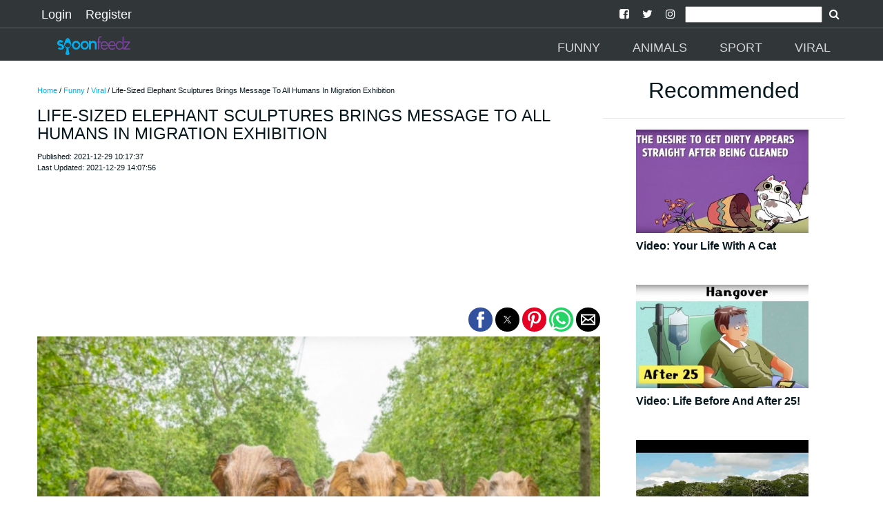

--- FILE ---
content_type: text/html; charset=UTF-8
request_url: https://spoonfeedz.com/article/life-sized-elephant-sculptures-brings-message-to-all-humans-in-migration-exhibition
body_size: 14412
content:

<!doctype html>
<html ⚡="" lang="en">

<head>
  <meta charset="utf-8">

<script custom-element="amp-sidebar" src="https://cdn.ampproject.org/v0/amp-sidebar-0.1.js" async=""></script>
<script custom-element="amp-social-share" src="https://cdn.ampproject.org/v0/amp-social-share-0.1.js" async=""></script>
<script async custom-element="amp-youtube" src="https://cdn.ampproject.org/v0/amp-youtube-0.1.js"></script>
<script async custom-element="amp-ad" src="https://cdn.ampproject.org/v0/amp-ad-0.1.js"></script>
<script async custom-element="amp-analytics" src="https://cdn.ampproject.org/v0/amp-analytics-0.1.js"></script>
<script async custom-element="amp-install-serviceworker" src="https://cdn.ampproject.org/v0/amp-install-serviceworker-0.1.js"></script>
<script async custom-element="amp-form" src="https://cdn.ampproject.org/v0/amp-form-0.1.js"></script>
<script async custom-element="amp-instagram" src="https://cdn.ampproject.org/v0/amp-instagram-0.1.js"></script>
<script async custom-element="amp-iframe" src="https://cdn.ampproject.org/v0/amp-iframe-0.1.js"></script>

  <title>Life-Sized Elephant Sculptures Brings Message To All Humans In Migration Exhibition</title>
  <link rel="canonical" href="https://spoonfeedz.com/article/life-sized-elephant-sculptures-brings-message-to-all-humans-in-migration-exhibition">
  <meta name="viewport" content="width=device-width, initial-scale=1.0">
  <link href="https://spoonfeedz.com/site_images/5e82c1dd69cb9.png" rel=icon>
  <link rel="dns-prefetch" href="https://spoonfeedz.com">




  <link rel="manifest" href="/manifest.json">

        <meta name="theme-color" content="313638"/>
        <meta name="description" content="Elephants are the largest existing land mammals on&nbsp;Earth and requires large areas of land abundant with food and water, in order to survive.However due to a growth in human populations, elephant populations have significantly decreased due to rapid habitat loss. Elephant Family&nbsp;and&nbsp;The">
        <meta name="keywords" content="Viral,art,statues,message,population,size,life,exhibition,elephants,">
        <meta name="news_keywords" content="Viral,art,statues,message,population,size,life,exhibition,elephants,">



        <meta property="og:url" content="https://spoonfeedz.com/article/life-sized-elephant-sculptures-brings-message-to-all-humans-in-migration-exhibition" />
        <meta property="og:type" content="article">
        <meta property="og:title" content="Life-Sized Elephant Sculptures Brings Message To All Humans In Migration Exhibition" />
        <meta property="og:description" content="Elephants are the largest existing land mammals on&nbsp;Earth and requires large areas of land abundant with food and water, in order to survive.However due to a growth in human populations, elephant populations have significantly decreased due to rapid habitat loss. Elephant Family&nbsp;and&nbsp;The" />
        <meta property="og:image" content="https://spoonfeedz.com/images/61cc19bed9378.png" />
        <meta property="fb:app_id" content="" />
        <meta property="og:site_name" content="SpoonFeedz">

        <meta name="application-name" content="SpoonFeedz">
        <meta name="author" content="SpoonFeedz">
        <meta property="article:author" content="SpoonFeedz">
        <meta property="article:publisher" content="SpoonFeedz">
        <meta property="article:section" content="Funny">

        <meta property="article:published_time" content="2021-12-29T08:17:37.000Z">
        <meta property="article:modified_time" content="2021-12-29T12:07:56.000Z">

        <script type="application/ld+json">
        {
        "@context": "http://schema.org",
        "@type": "NewsArticle",
        "mainEntityOfPage": {
            "@type": "WebPage",
            "@id": "https://spoonfeedz.com/article/life-sized-elephant-sculptures-brings-message-to-all-humans-in-migration-exhibition"
        },
        "headline": "Life-Sized Elephant Sculptures Brings Message To All Humans In Migration Exhibition",
            "image": [
                {
                                "@type":"ImageObject",
                                "url":"https://spoonfeedz.com/images/61cc19bed9378.png"
                            },{
                                "@type":"ImageObject",
                                "url":"https://spoonfeedz.com/images/61cc19b3736e6.png"
                            },{
                                "@type":"ImageObject",
                                "url":"https://spoonfeedz.com/images/61cc19b3d60bc.png"
                            },{
                                "@type":"ImageObject",
                                "url":"https://spoonfeedz.com/images/61cc19b80044b.png"
                            },{
                                "@type":"ImageObject",
                                "url":"https://spoonfeedz.com/images/61cc19ba26887.png"
                            },{
                                "@type":"ImageObject",
                                "url":"https://spoonfeedz.com/images/61cc19c6d2407.png"
                            }            ],
        "datePublished": "2021-12-29 10:17:37",
        "dateModified": "2021-12-29 14:07:56",
        "author": {
            "@type": "Organization",
            "name": "SpoonFeedz"
        },
        "publisher": {
            "@type": "Organization",
            "name": "SpoonFeedz",
            "logo": {
                  "@type": "ImageObject",
                  "url":"https://spoonfeedz.com/site_images/5e82c1d9b8972.png"
            }
        },
        "description": "Elephants are the largest existing land mammals on&nbsp;Earth and requires large areas of land abundant with food and water, in order to survive.However due to a growth in human populations, elephant populations have significantly decreased due to rapid habitat loss. Elephant Family&nbsp;and&nbsp;The"
        }
        </script>

  <script async src="https://cdn.ampproject.org/v0.js"></script>

  <style amp-boilerplate="">body{-webkit-animation:-amp-start 8s steps(1,end) 0s 1 normal both;-moz-animation:-amp-start 8s steps(1,end) 0s 1 normal both;-ms-animation:-amp-start 8s steps(1,end) 0s 1 normal both;animation:-amp-start 8s steps(1,end) 0s 1 normal both}@-webkit-keyframes -amp-start{from{visibility:hidden}to{visibility:visible}}@-moz-keyframes -amp-start{from{visibility:hidden}to{visibility:visible}}@-ms-keyframes -amp-start{from{visibility:hidden}to{visibility:visible}}@-o-keyframes -amp-start{from{visibility:hidden}to{visibility:visible}}@keyframes -amp-start{from{visibility:hidden}to{visibility:visible}}</style><noscript><style amp-boilerplate="">body{-webkit-animation:none;-moz-animation:none;-ms-animation:none;animation:none}</style></noscript>






  <style amp-custom>
@font-face{font-family:'FontAwesome';src:url('https://spoonfeedz.com/fonts/fontawesome-webfont.eot?v=4.7.0');src:url('https://spoonfeedz.com/fonts/fontawesome-webfont.eot?#iefix&v=4.7.0') format('embedded-opentype'),url('https://spoonfeedz.com/fonts/fontawesome-webfont.woff2?v=4.7.0') format('woff2'),url('https://spoonfeedz.com/fonts/fontawesome-webfont.woff?v=4.7.0') format('woff'),url('https://spoonfeedz.com/fonts/fontawesome-webfont.ttf?v=4.7.0') format('truetype'),url('https://spoonfeedz.com/fonts/fontawesome-webfont.svg?v=4.7.0#fontawesomeregular') format('svg');font-weight:normal;font-style:normal}.fa{display:inline-block;font:normal normal normal 14px/1 FontAwesome;font-size:inherit;text-rendering:auto;-webkit-font-smoothing:antialiased;-moz-osx-font-smoothing:grayscale}
.fa-arrow-left:before{content:"\f060"}.fa-arrow-right:before{content:"\f061"}
.fa-arrow-circle-left:before{content:"\f0a8"}.fa-arrow-circle-right:before{content:"\f0a9"}
.fa-facebook:before{content:"\f09a"}
.fa-twitter-square:before{content:"\f081"}
.fa-pinterest:before{content:"\f0d2"}
.fa-whatsapp:before{content:"\f232"}
.fa-download:before{content:"\f019"}
.fa-search:before{content:"\f002"}
.fa-twitter:before{content:"\f099"}
.fa-facebook-square:before{content:"\f082"}
.fa-instagram:before{content:"\f16d"}
.fa-youtube-play:before{content:"\f16a"}
.fa-pinterest-square:before{content:"\f0d3"}
.recbox{margin-left: 10px;display: inline-block;width: 265px;text-align: left;}
.navsocial{padding-left: 7px;
    padding-right: 7px;}
.navsocial a {color:white;}

        @media (max-width : 600px) {
.recbox{width:100%;margin-left: 0px;text-align: center;}
.recbox div {padding-left: 10px;
    padding-right: 10px;}
}

    .recboxtext{min-height:100px;}
    body {
    background-color: #FFFFFF;
    color: #05171E;
    font-size: 1rem;
    font-weight: 400;
    line-height: 1.5;
    margin:0;
    font-family: Lato,sans-serif;
    min-width:315px;overflow-x:hidden;font-smooth:always;-webkit-font-smoothing:antialiased
    }
    /*.maincon{margin-top: 6.5rem;}*/
    .maincon {width: 92%;margin: 6.5rem auto 0;}
    
    h2{    color: #05171E;
    font-size: 1rem;
    font-weight: 400;
    line-height: 1.5;
    font-family: Lato,sans-serif;}
    p{margin-bottom: 1rem;}
    a {
        color: #05171E;
    }
    p a {
        color: #00AEEF;
    }
    hr {
        border-color: #05171E;
    }
    .d {
        color: #00AEEF;
    }
    .ampstart-nav-item-li{
    font-size: 18px;
    line-height: 20px;
    font-weight: 500;
    background: 0 0;
    padding: 6px 10px;
    transition: all .3s;
    color: #fff;   
    }
    .ampstart-subtitle{font-size:1rem;}
    footer{background: #313638 ;text-align: center;}
    .footer-text {
    width: 90%;
    margin-left: auto;
    margin-right: auto;

    border-top: solid 1px #939393;
    font-size: 12px;
    color: #939393;
    }
    .l{color: #939393;font-size: 12px;}
    #topbar1,#topbar2{background: #313638 ;}
    #topbar1{    padding-bottom: 5px;padding-top: 5px;padding-left:50px;padding-right: 50px;}
    #topbar2{    margin-top: 40px;padding-left:50px;padding-right: 50px;}
    .label {
    padding: .2em .6em;
    color: white;
    font-weight: 500;
    font-size: .75em;
    display: inline-block;
    margin-bottom: 3px;
    line-height: 17px;
    background-color: #41494E;
}

hr{    border-color: #252525;    margin-top: 1rem;
    margin-bottom: 1rem;box-sizing: content-box;
    height: 0;
    border: 0;
    border-top: 1px solid rgba(0,0,0,.1);}

    .module-headings{
border-left: 6px solid #00AEEF;
       /* border-left: 6px solid #EE1C25;*/
            margin: 20px;
    padding-left: 6px;
    font-weight: 700;
    font-size: 1.75rem;
    }
    .loginlink{font-size: 18px;
    line-height: 20px;
    font-weight: 500;
    background: 0 0;
    padding: 6px 10px;
    transition: all .3s;
    text-decoration: none;
    color: #fff;}
    .nav2{margin-top:2rem;}
    @media (min-width:52.06rem) and (max-width:64rem){
        .md-hide{display:none;}

    }
        @media (min-width:52.06rem) {
        
        .nav2{margin-top:3rem;}
    }
    .social-btns{font-size: 25px;}
    amp-social-share{border-radius: 100%;}
    footer {
    padding: 0 0 30px 0;
    }
    footer p:last-child {
    margin-bottom: 0;
    margin-top: 0;
}
footer .footer-follow {
    padding: 20px 0 15px 0;
}
.footer-text {
    padding: 5px 0;
}
.footer-text p {
    margin-bottom: 0;
}
footer img {
    min-width: 100px;
    min-height: 30px;
    margin: 0 auto 0;
}
.modal-body .form-control {
    margin-bottom: 10px;
}
.latest {
    padding: 10px 0 30px;
}

 article,aside,footer,header,nav,section{display:block}h1{font-size:2em;margin:.67em 0}figcaption,figure,main{display:block}figure{margin:1em 40px}hr{box-sizing:content-box;height:0;overflow:visible}pre{font-family:monospace,monospace;font-size:1em}a{background-color:transparent;-webkit-text-decoration-skip:objects}a:active,a:hover{outline-width:0}abbr[title]{border-bottom:none;text-decoration:underline;text-decoration:underline dotted}b,strong{font-weight:inherit;font-weight:bolder}code,kbd,samp{font-family:monospace,monospace;font-size:1em}dfn{font-style:italic}mark{background-color:#ff0;color:#000}small{font-size:80%}sub,sup{font-size:75%;line-height:0;position:relative;vertical-align:baseline}sub{bottom:-.25em}sup{top:-.5em}audio,video{display:inline-block}audio:not([controls]){display:none;height:0}img{border-style:none}svg:not(:root){overflow:hidden}button,input,optgroup,select,textarea{font-family:sans-serif;font-size:100%;line-height:1.15;margin:0}button,input{overflow:visible}button,select{text-transform:none}[type=reset],[type=submit],button,html [type=button]{-webkit-appearance:button}[type=button]::-moz-focus-inner,[type=reset]::-moz-focus-inner,[type=submit]::-moz-focus-inner,button::-moz-focus-inner{border-style:none;padding:0}[type=button]:-moz-focusring,[type=reset]:-moz-focusring,[type=submit]:-moz-focusring,button:-moz-focusring{outline:1px dotted ButtonText}fieldset{border:1px solid silver;margin:0 2px;padding:.35em .625em .75em}legend{box-sizing:border-box;color:inherit;display:table;max-width:100%;padding:0;white-space:normal}progress{display:inline-block;vertical-align:baseline}textarea{overflow:auto}[type=checkbox],[type=radio]{box-sizing:border-box;padding:0}[type=number]::-webkit-inner-spin-button,[type=number]::-webkit-outer-spin-button{height:auto}[type=search]{-webkit-appearance:textfield;outline-offset:-2px}[type=search]::-webkit-search-cancel-button,[type=search]::-webkit-search-decoration{-webkit-appearance:none}::-webkit-file-upload-button{-webkit-appearance:button;font:inherit}details,menu{display:block}summary{display:list-item}canvas{display:inline-block}[hidden],template{display:none}.h1{font-size:2.25rem}.h3{font-size:.6875rem}.h4,.h5{font-size:.875rem}.h6{font-size:.75rem}.font-family-inherit{font-family:inherit}.font-size-inherit{font-size:inherit}.text-decoration-none{text-decoration:none}.bold{font-weight:700}.regular{font-weight:400}.italic{font-style:italic}.caps{text-transform:uppercase;letter-spacing:.2em}.left-align{text-align:left}.center{text-align:center}.right-align{text-align:right}.justify{text-align:justify}.nowrap{white-space:nowrap}.break-word{word-wrap:break-word}.line-height-1{line-height:1rem}.line-height-2{line-height:1.42857}.line-height-3{line-height:2.0625}.line-height-4{line-height:1.81818}.list-style-none{list-style:none}.underline{text-decoration:underline}.truncate{max-width:100%;overflow:hidden;text-overflow:ellipsis;white-space:nowrap}.list-reset{list-style:none;padding-left:0}.inline{display:inline}.block{display:block}.inline-block{display:inline-block}.table{display:table}.table-cell{display:table-cell}.overflow-hidden{overflow:hidden}.overflow-scroll{overflow:scroll}.overflow-auto{overflow:auto}.clearfix:after,.clearfix:before{content:" ";display:table}.clearfix:after{clear:both}.left{float:left}.right{float:right}.fit{max-width:100%}.max-width-1{max-width:24rem}.max-width-2{max-width:32rem}.max-width-3{max-width:48rem}.max-width-4{max-width:64rem}.border-box{box-sizing:border-box}.align-baseline{vertical-align:baseline}.align-top{vertical-align:top}.align-middle{vertical-align:middle}.align-bottom{vertical-align:bottom}.m0{margin:0}.mt0{margin-top:0}.mr0{margin-right:0}.mb0{margin-bottom:0}.ml0,.mx0{margin-left:0}.mx0{margin-right:0}.my0{margin-top:0;margin-bottom:0}.m1{margin:.5rem}.mt1{margin-top:.5rem}.mr1{margin-right:.5rem}.mb1{margin-bottom:.5rem}.ml1,.mx1{margin-left:.5rem}.mx1{margin-right:.5rem}.my1{margin-top:.5rem;margin-bottom:.5rem}.m2{margin:1rem}.mt2{margin-top:1rem}.mr2{margin-right:1rem}.mb2{margin-bottom:1rem}.ml2,.mx2{margin-left:1rem}.mx2{margin-right:1rem}.my2{margin-top:1rem;margin-bottom:1rem}.m3{margin:1.5rem}.mt3{margin-top:1.5rem}.mr3{margin-right:1.5rem}.mb3{margin-bottom:1.5rem}.ml3,.mx3{margin-left:1.5rem}.mx3{margin-right:1.5rem}.my3{margin-top:1.5rem;margin-bottom:1.5rem}.m4{margin:2rem}.mt4{margin-top:2rem}.mr4{margin-right:2rem}.mb4{margin-bottom:2rem}.ml4,.mx4{margin-left:2rem}.mx4{margin-right:2rem}.my4{margin-top:2rem;margin-bottom:2rem}.mxn1{margin-left:-.5rem;margin-right:-.5rem}.mxn2{margin-left:-1rem;margin-right:-1rem}.mxn3{margin-left:-1.5rem;margin-right:-1.5rem}.mxn4{margin-left:-2rem;margin-right:-2rem}.ml-auto{margin-left:auto}.mr-auto,.mx-auto{margin-right:auto}.mx-auto{margin-left:auto}.p0{padding:0}.pt0{padding-top:0}.pr0{padding-right:0}.pb0{padding-bottom:0}.pl0,.px0{padding-left:0}.px0{padding-right:0}.py0{padding-top:0;padding-bottom:0}.p1{padding:.5rem}.pt1{padding-top:.5rem}.pr1{padding-right:.5rem}.pb1{padding-bottom:.5rem}.pl1{padding-left:.5rem}.py1{padding-top:.5rem;padding-bottom:.5rem}.px1{padding-left:.5rem;padding-right:.5rem}.p2{padding:1rem}.pt2{padding-top:1rem}.pr2{padding-right:1rem}.pb2{padding-bottom:1rem}.pl2{padding-left:1rem}.py2{padding-top:1rem;padding-bottom:1rem}.px2{padding-left:1rem;padding-right:1rem}.p3{padding:1.5rem}.pt3{padding-top:1.5rem}.pr3{padding-right:1.5rem}.pb3{padding-bottom:1.5rem}.pl3{padding-left:1.5rem}.py3{padding-top:1.5rem;padding-bottom:1.5rem}.px3{padding-left:1.5rem;padding-right:1.5rem}.p4{padding:2rem}.pt4{padding-top:2rem}.pr4{padding-right:2rem}.pb4{padding-bottom:2rem}.pl4{padding-left:2rem}.py4{padding-top:2rem;padding-bottom:2rem}.px4{padding-left:2rem;padding-right:2rem}.col{float:left}.col,.col-right{box-sizing:border-box}.col-right{float:right}.col-1{width:8.33333%}.col-2{width:16.66667%}.col-3{width:25%}.col-4{width:33.33333%}.col-5{width:41.66667%}.col-6{width:50%}.col-7{width:58.33333%}.col-8{width:66.66667%}.col-9{width:75%}.col-10{width:83.33333%}.col-11{width:91.66667%}.col-12{width:100%}@media (min-width:40.06rem){.sm-col{float:left;box-sizing:border-box}.sm-col-right{float:right;box-sizing:border-box}.sm-col-1{width:8.33333%}.sm-col-2{width:16.66667%}.sm-col-3{width:25%}.sm-col-4{width:33.33333%}.sm-col-5{width:41.66667%}.sm-col-6{width:50%}.sm-col-7{width:58.33333%}.sm-col-8{width:66.66667%}.sm-col-9{width:75%}.sm-col-10{width:83.33333%}.sm-col-11{width:91.66667%}.sm-col-12{width:100%}}@media (min-width:52.06rem){.md-col{float:left;box-sizing:border-box}.md-col-right{float:right;box-sizing:border-box}.md-col-1{width:8.33333%}.md-col-2{width:16.66667%}.md-col-3{width:25%}.md-col-4{width:33.33333%}.md-col-5{width:41.66667%}.md-col-6{width:50%}.md-col-7{width:58.33333%}.md-col-8{width:66.66667%}.md-col-9{width:75%}.md-col-10{width:83.33333%}.md-col-11{width:91.66667%}.md-col-12{width:100%}}@media (min-width:64.06rem){.lg-col{float:left;box-sizing:border-box}.lg-col-right{float:right;box-sizing:border-box}.lg-col-1{width:8.33333%}.lg-col-2{width:16.66667%}.lg-col-3{width:25%}.lg-col-4{width:33.33333%}.lg-col-5{width:41.66667%}.lg-col-6{width:50%}.lg-col-7{width:58.33333%}.lg-col-8{width:66.66667%}.lg-col-9{width:75%}.lg-col-10{width:83.33333%}.lg-col-11{width:91.66667%}.lg-col-12{width:100%}}.flex{display:-webkit-box;display:-ms-flexbox;display:flex}@media (min-width:40.06rem){.sm-flex{display:-webkit-box;display:-ms-flexbox;display:flex}}@media (min-width:52.06rem){.md-flex{display:-webkit-box;display:-ms-flexbox;display:flex}}@media (min-width:64.06rem){.lg-flex{display:-webkit-box;display:-ms-flexbox;display:flex}}.flex-column{-webkit-box-orient:vertical;-webkit-box-direction:normal;-ms-flex-direction:column;flex-direction:column}.flex-wrap{-ms-flex-wrap:wrap;flex-wrap:wrap}.items-start{-webkit-box-align:start;-ms-flex-align:start;align-items:flex-start}.items-end{-webkit-box-align:end;-ms-flex-align:end;align-items:flex-end}.items-center{-webkit-box-align:center;-ms-flex-align:center;align-items:center}.items-baseline{-webkit-box-align:baseline;-ms-flex-align:baseline;align-items:baseline}.items-stretch{-webkit-box-align:stretch;-ms-flex-align:stretch;align-items:stretch}.self-start{-ms-flex-item-align:start;align-self:flex-start}.self-end{-ms-flex-item-align:end;align-self:flex-end}.self-center{-ms-flex-item-align:center;-ms-grid-row-align:center;align-self:center}.self-baseline{-ms-flex-item-align:baseline;align-self:baseline}.self-stretch{-ms-flex-item-align:stretch;-ms-grid-row-align:stretch;align-self:stretch}.justify-start{-webkit-box-pack:start;-ms-flex-pack:start;justify-content:flex-start}.justify-end{-webkit-box-pack:end;-ms-flex-pack:end;justify-content:flex-end}.justify-center{-webkit-box-pack:center;-ms-flex-pack:center;justify-content:center}.justify-between{-webkit-box-pack:justify;-ms-flex-pack:justify;justify-content:space-between}.justify-around{-ms-flex-pack:distribute;justify-content:space-around}.content-start{-ms-flex-line-pack:start;align-content:flex-start}.content-end{-ms-flex-line-pack:end;align-content:flex-end}.content-center{-ms-flex-line-pack:center;align-content:center}.content-between{-ms-flex-line-pack:justify;align-content:space-between}.content-around{-ms-flex-line-pack:distribute;align-content:space-around}.content-stretch{-ms-flex-line-pack:stretch;align-content:stretch}.flex-auto{-webkit-box-flex:1;-ms-flex:1 1 auto;flex:1 1 auto;min-width:0;min-height:0}.flex-none{-webkit-box-flex:0;-ms-flex:none;flex:none}.order-0{-webkit-box-ordinal-group:1;-ms-flex-order:0;order:0}.order-1{-webkit-box-ordinal-group:2;-ms-flex-order:1;order:1}.order-2{-webkit-box-ordinal-group:3;-ms-flex-order:2;order:2}.order-3{-webkit-box-ordinal-group:4;-ms-flex-order:3;order:3}.order-last{-webkit-box-ordinal-group:100000;-ms-flex-order:99999;order:99999}.relative{position:relative}.absolute{position:absolute}.fixed{position:fixed}.top-0{top:0}.right-0{right:0}.bottom-0{bottom:0}.left-0{left:0}.z1{z-index:1}.z2{z-index:2}.z3{z-index:3}.z4{z-index:4}.border{border-style:solid;border-width:1px}.border-top{border-top-style:solid;border-top-width:1px}.border-right{border-right-style:solid;border-right-width:1px}.border-bottom{border-bottom-style:solid;border-bottom-width:1px}.border-left{border-left-style:solid;border-left-width:1px}.border-none{border:0}.rounded{border-radius:3px}.circle{border-radius:50%}.rounded-top{border-radius:3px 3px 0 0}.rounded-right{border-radius:0 3px 3px 0}.rounded-bottom{border-radius:0 0 3px 3px}.rounded-left{border-radius:3px 0 0 3px}.not-rounded{border-radius:0}.hide{position:absolute;height:1px;width:1px;overflow:hidden;clip:rect(1px,1px,1px,1px)}@media (max-width:40rem){.xs-hide{display:none}}@media (min-width:40.06rem) and (max-width:52rem){.sm-hide{display:none}}@media (min-width:64.06rem){.lg-hide{display:none}}.display-none{display:none}*{box-sizing:border-box}.ampstart-accent{color:#fff}#content:target{margin-top:calc(0px - 3.5rem);padding-top:3.5rem}.ampstart-title-lg{font-size:2.25rem;line-height:1.11111;letter-spacing:.06rem}.ampstart-title-md{font-size:1.25rem;line-height:1.6;letter-spacing:.06rem}.ampstart-title-sm{font-size:.6875rem;line-height:1.81818;letter-spacing:.06rem}ampstart-byline,.ampstart-caption,.ampstart-hint,.ampstart-label{font-size:.875rem;color:#4f4f4f;line-height:1.42857;letter-spacing:.06rem}.ampstart-label{text-transform:uppercase}.ampstart-footer,.ampstart-small-text{font-size:.75rem;line-height:1rem;letter-spacing:.06rem}.ampstart-card{box-shadow:0 1px 1px 0 rgba(0,0,0,.14),0 1px 1px -1px rgba(0,0,0,.14),0 1px 5px 0 rgba(0,0,0,.12)}.h1,h1{font-size:2.25rem;line-height:1.11111}.h3,h3{font-size:.6875rem;line-height:1.81818}.h4,h4{line-height:2.0625}.h4,.h5,h4,h5{font-size:.875rem}.h5,h5{line-height:1.42857}.h6,h6{font-size:.75rem;line-height:1rem}h1,h3,h4,h5,h6{margin:0;padding:0;font-weight:400;letter-spacing:.06rem}.ampstart-btn{font-family:inherit;font-weight:inherit;font-size:1rem;line-height:1.42857;padding:.7em .8em;text-decoration:none;white-space:nowrap;word-wrap:normal;vertical-align:middle;cursor:pointer;background-color:#fff;color:#000;border:1px solid #000}.ampstart-btn:visited{color:#000}.ampstart-btn-secondary{background-color:#000;color:#fff;border:1px solid #fff}.ampstart-btn-secondary:visited{color:#fff}.ampstart-btn:active .ampstart-btn:focus{opacity:.8}.ampstart-btn[disabled],.ampstart-btn[disabled]:active,.ampstart-btn[disabled]:focus,.ampstart-btn[disabled]:hover{opacity:.5;outline:0;cursor:default}.ampstart-dropcap:first-letter{color:#fff;font-size:2.25rem;font-weight:700;float:left;overflow:hidden;line-height:2.25rem;margin-left:0;margin-right:.5rem}.ampstart-initialcap{padding-top:1rem;margin-top:1.5rem}.ampstart-initialcap:first-letter{color:#fff;font-size:2.25rem;font-weight:700;margin-left:-2px}.ampstart-pullquote{border:none;border-left:4px solid #fff;font-size:.6875rem;padding-left:1.5rem}.ampstart-byline time{font-style:normal;white-space:nowrap}.amp-carousel-button-next{background-image:url('data:image/svg+xml;charset=utf-8,<svg width="18" height="18" viewBox="0 0 34 34" xmlns="http://www.w3.org/2000/svg"><title>Next</title><path d="M25.557 14.7L13.818 2.961 16.8 0l16.8 16.8-16.8 16.8-2.961-2.961L25.557 18.9H0v-4.2z" fill="#FFF" fill-rule="evenodd"/></svg>')}.amp-carousel-button-prev{background-image:url('data:image/svg+xml;charset=utf-8,<svg width="18" height="18" viewBox="0 0 34 34" xmlns="http://www.w3.org/2000/svg"><title>Previous</title><path d="M33.6 14.7H8.043L19.782 2.961 16.8 0 0 16.8l16.8 16.8 2.961-2.961L8.043 18.9H33.6z" fill="#FFF" fill-rule="evenodd"/></svg>')}.ampstart-dropdown{min-width:200px}.ampstart-dropdown.absolute{z-index:100}.ampstart-dropdown.absolute>section,.ampstart-dropdown.absolute>section>header{height:100%}.ampstart-dropdown>section>header{background-color:#fff;border:0;color:#000}.ampstart-dropdown>section>header:after{display:inline-block;content:"+";padding:0 0 0 1.5rem;color:#fff}.ampstart-dropdown>[expanded]>header:after{content:"–"}.absolute .ampstart-dropdown-items{z-index:200}.ampstart-dropdown-item{background-color:#fff;color:#fff;opacity:.9}.ampstart-dropdown-item:active,.ampstart-dropdown-item:hover{opacity:1}.ampstart-footer{background-color:#fff;color:#000;padding-top:5rem;padding-bottom:5rem}.ampstart-footer .ampstart-icon{fill:#000}.ampstart-footer .ampstart-social-follow li:last-child{margin-right:0}.ampstart-image-fullpage-hero{color:#000}.ampstart-fullpage-hero-heading-text,.ampstart-image-fullpage-hero .ampstart-image-credit{-webkit-box-decoration-break:clone;box-decoration-break:clone;background:#fff;padding:0 1rem .2rem}.ampstart-image-fullpage-hero>amp-img{max-height:calc(100vh - 3.5rem)}.ampstart-image-fullpage-hero>amp-img img{-o-object-fit:cover;object-fit:cover}.ampstart-fullpage-hero-heading{line-height:3.5rem}.ampstart-fullpage-hero-cta{background:transparent}.ampstart-readmore{background:-webkit-linear-gradient(bottom,rgba(0,0,0,.65),transparent);background:linear-gradient(0deg,rgba(0,0,0,.65) 0,transparent);color:#000;margin-top:5rem;padding-bottom:3.5rem}.ampstart-readmore:after{display:block;content:"⌄";font-size:1.25rem}.ampstart-readmore-text{background:#fff}@media (min-width:52.06rem){.ampstart-image-fullpage-hero>amp-img{height:60vh}}.ampstart-image-heading{color:#000;background:-webkit-linear-gradient(bottom,rgba(0,0,0,.65),transparent);background:linear-gradient(0deg,rgba(0,0,0,.65) 0,transparent)}.ampstart-image-heading>*{margin:0}amp-carousel .ampstart-image-with-heading{margin-bottom:0}.ampstart-image-with-caption figcaption{color:#4f4f4f;line-height:1.42857}amp-carousel .ampstart-image-with-caption{margin-bottom:0}.ampstart-input{max-width:100%;width:300px;min-width:100px;font-size:1rem;line-height:2.0625}.ampstart-input [disabled],.ampstart-input [disabled]+label{opacity:.5}.ampstart-input [disabled]:focus{outline:0}.ampstart-input>input,.ampstart-input>select,.ampstart-input>textarea{width:100%;margin-top:1rem;line-height:2.0625;border:0;border-radius:0;border-bottom:1px solid #4a4a4a;background:none;color:#4a4a4a;outline:0}.ampstart-input>label{color:#fff;pointer-events:none;text-align:left;font-size:.875rem;line-height:1rem;opacity:0;-webkit-animation:.2s;animation:.2s;-webkit-animation-timing-function:cubic-bezier(.4,0,.2,1);animation-timing-function:cubic-bezier(.4,0,.2,1);-webkit-animation-fill-mode:forwards;animation-fill-mode:forwards}.ampstart-input>input:focus,.ampstart-input>select:focus,.ampstart-input>textarea:focus{outline:0}.ampstart-input>input:focus::-webkit-input-placeholder,.ampstart-input>select:focus::-webkit-input-placeholder,.ampstart-input>textarea:focus::-webkit-input-placeholder{color:transparent}.ampstart-input>input:focus::-moz-placeholder,.ampstart-input>select:focus::-moz-placeholder,.ampstart-input>textarea:focus::-moz-placeholder{color:transparent}.ampstart-input>input:focus:-ms-input-placeholder,.ampstart-input>select:focus:-ms-input-placeholder,.ampstart-input>textarea:focus:-ms-input-placeholder{color:transparent}.ampstart-input>input:focus::placeholder,.ampstart-input>select:focus::placeholder,.ampstart-input>textarea:focus::placeholder{color:transparent}.ampstart-input>input:not(:placeholder-shown):not([disabled])+label,.ampstart-input>select:not(:placeholder-shown):not([disabled])+label,.ampstart-input>textarea:not(:placeholder-shown):not([disabled])+label{opacity:1}.ampstart-input>input:focus+label,.ampstart-input>select:focus+label,.ampstart-input>textarea:focus+label{-webkit-animation-name:a;animation-name:a}@-webkit-keyframes a{to{opacity:1}}@keyframes a{to{opacity:1}}.ampstart-input>label:after{content:"";height:2px;position:absolute;bottom:0;left:45%;background:#fff;-webkit-transition:.2s;transition:.2s;-webkit-transition-timing-function:cubic-bezier(.4,0,.2,1);transition-timing-function:cubic-bezier(.4,0,.2,1);visibility:hidden;width:10px}.ampstart-input>input:focus+label:after,.ampstart-input>select:focus+label:after,.ampstart-input>textarea:focus+label:after{left:0;width:100%;visibility:visible}.ampstart-input>input[type=search]{-webkit-appearance:none;-moz-appearance:none;appearance:none}.ampstart-input>input[type=range]{border-bottom:0}.ampstart-input>input[type=range]+label:after{display:none}.ampstart-input>select{-webkit-appearance:none;-moz-appearance:none;appearance:none}.ampstart-input>select+label:before{content:"⌄";line-height:2.0625;position:absolute;right:5px;zoom:2;top:0;bottom:0;color:#fff}.ampstart-input-chk,.ampstart-input-radio{width:auto;color:#4a4a4a}.ampstart-input input[type=checkbox],.ampstart-input input[type=radio]{margin-top:0;-webkit-appearance:none;-moz-appearance:none;appearance:none;width:20px;height:20px;border:1px solid #fff;vertical-align:middle;margin-right:.5rem;text-align:center}.ampstart-input input[type=radio]{border-radius:20px}.ampstart-input input[type=checkbox]:not([disabled])+label,.ampstart-input input[type=radio]:not([disabled])+label{pointer-events:auto;-webkit-animation:none;animation:none;vertical-align:middle;opacity:1;cursor:pointer}.ampstart-input input[type=checkbox]+label:after,.ampstart-input input[type=radio]+label:after{display:none}.ampstart-input input[type=checkbox]:after,.ampstart-input input[type=radio]:after{position:absolute;top:0;left:0;bottom:0;right:0;content:" ";line-height:1.4rem;vertical-align:middle;text-align:center;background-color:#000}.ampstart-input input[type=checkbox]:checked:after{background-color:#fff;color:#000;content:"✓"}.ampstart-input input[type=radio]:checked{background-color:#000}.ampstart-input input[type=radio]:after{top:3px;bottom:3px;left:3px;right:3px;border-radius:12px}.ampstart-input input[type=radio]:checked:after{content:"";font-size:2.25rem;background-color:#fff}.ampstart-input>label,_:-ms-lang(x){opacity:1}.ampstart-input>input:-ms-input-placeholder,_:-ms-lang(x){color:transparent}.ampstart-input>input::placeholder,_:-ms-lang(x){color:transparent}.ampstart-input>input::-ms-input-placeholder,_:-ms-lang(x){color:transparent}.ampstart-input>select::-ms-expand{display:none}.ampstart-headerbar{background-color:#000;color:#fff;z-index:999;}.ampstart-headerbar-nav .ampstart-nav-item{padding:0 1rem;background:transparent;opacity:.8}.ampstart-nav-item:active,.ampstart-nav-item:focus,.ampstart-nav-item:hover{opacity:1}.ampstart-navbar-trigger:focus{outline:none}.ampstart-nav a,.ampstart-navbar-trigger,.ampstart-sidebar-faq a{cursor:pointer;text-decoration:none;color:#fff;text-transform:uppercase;padding-left:5px;font-weight:500;}.ampstart-nav .ampstart-label{color:inherit}.ampstart-navbar-trigger{line-height:3.5rem;font-size:1.25rem}.ampstart-headerbar-nav{-webkit-box-flex:1;-ms-flex:1;flex:1}.ampstart-nav-search{-webkit-box-flex:0.5;-ms-flex-positive:0.5;flex-grow:0.5}.ampstart-headerbar .ampstart-nav-search:active,.ampstart-headerbar .ampstart-nav-search:focus,.ampstart-headerbar .ampstart-nav-search:hover{box-shadow:none}.ampstart-nav-search>input{border:none;border-radius:3px;line-height:normal}.ampstart-nav-dropdown{min-width:200px}.ampstart-nav-dropdown amp-accordion header{background-color:#000;border:none}.ampstart-nav-dropdown amp-accordion ul{background-color:#000}.ampstart-nav-dropdown .ampstart-dropdown-item,.ampstart-nav-dropdown .ampstart-dropdown>section>header{background-color:#000;color:#fff}.ampstart-nav-dropdown .ampstart-dropdown-item{color:#fff}.ampstart-sidebar{background-color:#41494E;color:#fff;min-width:300px;width:300px}.ampstart-sidebar .ampstart-icon{fill:#fff}.ampstart-sidebar-header{line-height:3.5rem;min-height:3.5rem}.ampstart-sidebar .ampstart-dropdown-item,.ampstart-sidebar .ampstart-dropdown header,.ampstart-sidebar .ampstart-faq-item,.ampstart-sidebar .ampstart-nav-item,.ampstart-sidebar .ampstart-social-follow{margin:0 0 2rem}.ampstart-sidebar .ampstart-nav-dropdown{margin:0}.ampstart-sidebar .ampstart-navbar-trigger{line-height:inherit}.ampstart-navbar-trigger svg{pointer-events:none}.ampstart-related-article-section{border-color:#4a4a4a}.ampstart-related-article-section .ampstart-heading{color:#4a4a4a;font-weight:400}.ampstart-related-article-readmore{color:#fff;letter-spacing:0}.ampstart-related-section-items>li{border-bottom:1px solid #4a4a4a}.ampstart-related-section-items>li:last-child{border:none}.ampstart-related-section-items .ampstart-image-with-caption{display:-webkit-box;display:-ms-flexbox;display:flex;-ms-flex-wrap:wrap;flex-wrap:wrap;-webkit-box-align:center;-ms-flex-align:center;align-items:center;margin-bottom:0}.ampstart-related-section-items .ampstart-image-with-caption>amp-img,.ampstart-related-section-items .ampstart-image-with-caption>figcaption{-webkit-box-flex:1;-ms-flex:1;flex:1}.ampstart-related-section-items .ampstart-image-with-caption>figcaption{padding-left:1rem}@media (min-width:40.06rem){.ampstart-related-section-items>li{border:none}.ampstart-related-section-items .ampstart-image-with-caption>figcaption{padding:1rem 0}.ampstart-related-section-items .ampstart-image-with-caption>amp-img,.ampstart-related-section-items .ampstart-image-with-caption>figcaption{-ms-flex-preferred-size:100%;flex-basis:100%}}.ampstart-social-box{display:-webkit-box;display:-ms-flexbox;display:flex}.ampstart-social-box>amp-social-share{background-color:#fff}.ampstart-icon{fill:#fff}.h1,.h2,h1,h2{letter-spacing:0}.h3,h3{color:#000;font-family:Work Sans,arial,sans-serif;letter-spacing:.6px}.h4,h4{letter-spacing:.2px;line-height:1.42857}.ampstart-headerbar{background:#fff;color:#000}.ampstart-headerbar-title{font:normal 1.25rem/1.6 EB Garamond,times,serif}.ampstart-navbar-trigger{font-size:1.25rem}.ampstart-nav-dropdown .ampstart-dropdown-item,.ampstart-nav-dropdown .ampstart-dropdown>section>header,.ampstart-sidebar-faq{font-family:Work Sans,arial,sans-serif}.ampstart-nav-dropdown .ampstart-dropdown{letter-spacing:0}.ampstart-dropdown-item{text-transform:none}.ampstart-nav-dropdown amp-accordion ul{margin-left:1rem}.ampstart-sidebar .ampstart-dropdown-item,.ampstart-sidebar .ampstart-dropdown header,.ampstart-sidebar .ampstart-faq-item{margin-bottom:1.5rem}.ampstart-article-summary header,.ampstart-image-fullpage-hero figcaption{background:#fff;opacity:.9}.ampstart-image-fullpage-hero figcaption{margin:1.5rem;top:auto}.ampstart-fullpage-hero-heading{font-size:1.25rem;line-height:1.6;margin-bottom:0}.ampstart-image-fullpage-hero{margin-bottom:0}.ampstart-image-fullpage-hero footer{position:static}.ampstart-image-credit{font:700 .6875rem/1.6 Work Sans,arial,sans-serif;letter-spacing:.6px}.ampstart-image-credit br{display:none}.ampstart-fullpage-hero-heading-text,.ampstart-image-fullpage-hero .ampstart-image-credit{background:none;padding:0}.ampstart-readmore{background:none;display:block;margin:0;padding:1rem 0 2rem}.ampstart-readmore:after{content:" ";border:2px solid #000;border-width:0 2px 2px 0;bottom:2rem;display:block;height:10px;left:calc(50% - 5px);position:absolute;-webkit-transform:rotate(45deg);transform:rotate(45deg);width:10px}.ampstart-dropcap:first-letter{color:#000;font-size:3.59375rem;font-weight:inherit;line-height:1.14782}.pagination .active{background: #f5593d;}}.iconbar.imageicons{width: 86%;}main{max-width:1200px;margin:0 auto;     text-align: center;   }
a:link {
  text-decoration: none;
}
.recbox{    min-height: 225px; font-weight: 700;  }
@media (max-width : 600px) {
.maintd{display:inline-block;}

}


</style>

</head>
<body>
<!-- Google Tag Manager -->
<amp-analytics config="https://www.googletagmanager.com/amp.json?id=GTM-KG55PGT&gtm.url=SOURCE_URL" data-credentials="include"></amp-analytics>


<amp-analytics type="gtag" data-credentials="include">
<script type="application/json">
{"vars" : {"gtag_id": "UA-47012801-16","config" : {"UA-47012801-16": { "groups": "default" }}}}
</script>
</amp-analytics>

<amp-install-serviceworker
      src="https://spoonfeedz.com/ampserviceworker.js"
      layout="nodisplay">
</amp-install-serviceworker>

<!-- Start Navbar -->

<header id="topbar1" class="ampstart-headerbar fixed flex justify-start items-center top-0 left-0 right-0 pl2 pr4">
<a href= '/index.php?login=1' class="loginlink">Login</a>
<a href= '/index.php?reg=1' class="loginlink">Register</a>
  <nav class="ampstart-headerbar-nav ampstart-nav xs-hide sm-hide">
  
  <ul class="list-reset center m0 p0 flex nowrap" style="justify-content: flex-end;">
          <li class="navsocial"><a href="https://www.facebook.com/spoonfeedz/" target="_blank" rel="noopener"><i class="fa fa-facebook-square"></i></a></li><li class="navsocial"><a href="https://twitter.com/spoonfeedz1" target="_blank" rel="noopener"><i class="fa fa-twitter"></i></a></li><li class="navsocial"><a href="https://www.instagram.com/spoonfeedz/" target="_blank" rel="noopener"><i class="fa fa-instagram"></i></a></li>          <li class="navsocial">
        <form method="get" action="https://spoonfeedz.com/search.php" target="_top">
          <input name="tag" type="search">
          <button type="submit" style="    background-color: transparent;
    border: none;
    color: white;"><i class="fa fa-search"></i></button>
        </form>
      </li>
    </ul>
  </nav>
</header>
<header id="topbar2" class="ampstart-headerbar fixed flex justify-start items-center top-0 left-0 right-0 pl2 pr4 nav2" 
style="padding-top: 10px;   border-top: 1px solid rgba(255,255,255,.2);">

          <a class="brand-name" href="https://spoonfeedz.com/">
            <amp-img src="https://spoonfeedz.com/site_images/5e82c1d9b8972.png" width="176" height="30" alt="SpoonFeedz Logo">
        </a>
        <div role="button" style="color:white;margin-left: auto;" on="tap:header-sidebar.toggle" tabindex="0" class="ampstart-navbar-trigger md-hide lg-hide pr2">☰</div>
  <nav class="ampstart-headerbar-nav ampstart-nav xs-hide sm-hide">
  
    <ul class="list-reset center m0 p0 flex nowrap" style="justify-content: flex-end;">

                 <li class="ampstart-nav-item"><a class="ampstart-nav-item-li" href="https://spoonfeedz.com/search/Funny" >Funny</a></li><li class="ampstart-nav-item"><a class="ampstart-nav-item-li" href="https://spoonfeedz.com/search/Animals" >Animals</a></li><li class="ampstart-nav-item"><a class="ampstart-nav-item-li" href="https://spoonfeedz.com/search/Sport" >Sport</a></li><li class="ampstart-nav-item"><a class="ampstart-nav-item-li" href="https://spoonfeedz.com/search/Viral" >Viral</a></li>    </ul>
  </nav>
</header>
<!-- End Navbar -->

<!-- Start Sidebar -->
<amp-sidebar id="header-sidebar" class="ampstart-sidebar px3  " layout="nodisplay">
  <div class="flex justify-start items-center ampstart-sidebar-header">
    <div role="button" aria-label="close sidebar" on="tap:header-sidebar.toggle" tabindex="0" class="ampstart-navbar-trigger items-start">✕</div>
  </div>
  <nav class="ampstart-sidebar-nav ampstart-nav">
    <ul class="list-reset m0 p0 ampstart-label">
                        <li class="ampstart-nav-item"><a class="ampstart-nav-item-li" href="https://spoonfeedz.com/search/Funny" >Funny</a></li><li class="ampstart-nav-item"><a class="ampstart-nav-item-li" href="https://spoonfeedz.com/search/Animals" >Animals</a></li><li class="ampstart-nav-item"><a class="ampstart-nav-item-li" href="https://spoonfeedz.com/search/Sport" >Sport</a></li><li class="ampstart-nav-item"><a class="ampstart-nav-item-li" href="https://spoonfeedz.com/search/Viral" >Viral</a></li>    </ul>
  </nav>



<ul class="ampstart-social-follow list-reset flex justify-around items-center flex-wrap m0 mb4">
          <li class="navsocial"><a href="https://www.facebook.com/spoonfeedz/" target="_blank" rel="noopener"><i class="fa fa-facebook-square"></i></a></li><li class="navsocial"><a href="https://twitter.com/spoonfeedz1" target="_blank" rel="noopener"><i class="fa fa-twitter"></i></a></li><li class="navsocial"><a href="https://www.instagram.com/spoonfeedz/" target="_blank" rel="noopener"><i class="fa fa-instagram"></i></a></li>          <li class="navsocial">
        <form method="get" action="https://spoonfeedz.com/search.php" target="_top">
          <input style="    max-width: 160px;" name="tag" type="search">
          <button type="submit" style="    background-color: transparent;
    border: none;
    color: white;"><i class="fa fa-search"></i></button>
        </form>
      </li>

</ul>

    <ul class="ampstart-sidebar-faq list-reset m0">
        <li class="ampstart-faq-item"><a href="#" class="text-decoration-none">About</a></li>
        <li class="ampstart-faq-item"><a href="#" class="text-decoration-none">Contact</a></li>
    </ul>
</amp-sidebar>
<!-- End Sidebar -->

    <main id="content" role="main" class="maincon">

      <table>
    <tr>
      <td class="maintd" style="    text-align:left;">


      <article class="recipe-article">
        <header>
          <span style="font-size: 0.7rem;" class="ampstart-subtitle block pt2 mb2">

                              <a class="d" href="/">Home</a> / 
                              <a class="d" href="../search/Funny">Funny</a> / 
                              <a class="d" href="../search/Viral">Viral</a> / 
                              Life-Sized Elephant Sculptures Brings Message To All Humans In Migration Exhibition
                                        </span>

          <h1 class="mb1" style="font-size: 1.5rem;">LIFE-SIZED ELEPHANT SCULPTURES BRINGS MESSAGE TO ALL HUMANS IN MIGRATION EXHIBITION</h1>

  <!-- Start byline -->
  <address class="ampstart-byline clearfix h5">
    <time class="ampstart-byline-pubdate block" style="font-size: .7rem;" datetime="2021-12-29 10:17:37">Published: 2021-12-29 10:17:37</time>
    <time class="ampstart-byline-pubdate block" style="font-size: .7rem;" datetime="2021-12-29 14:07:56">Last Updated: 2021-12-29 14:07:56</time>
  </address>

  <!-- End byline -->


 <!-- Adverts TOP -->
              
              <!-- CY - Attempting ads from Revive Adserver -->
              <!-- Revive Adserver iFrame Tag - Generated with Revive Adserver v5.4.1 -->
              <div class="gad">
                <amp-iframe id="ab8e0b43" width="789" height="90" src="https://admin.iimpi.com/adserver/www/delivery/afr.php?zoneid=1&amp;cb=656806505" layout="responsive" sandbox="allow-scripts allow-same-origin allow-popups" allowfullscreen frameborder="0" scrolling="no" allow="autoplay">
                  <a href="https://admin.iimpi.com/adserver/www/delivery/ck.php?n=ae032d18&amp;cb=656806505" target="_blank">
                    <amp-img width="789" height="90" layout="responsive" placeholder src="https://admin.iimpi.com/adserver/www/delivery/avw.php?zoneid=1&amp;cb=656806505&amp;n=ae032d18" alt=""></amp-img>
                  </a>
                </amp-iframe>
              </div>

<!-- Adverts TOP -->




<div style="text-align: right; padding-top: 5px">
    
<amp-social-share aria-label="facebook" type="facebook" width="35" height="35"
data-param-app_id="1688666961366288"
  data-param-text="LIFE-SIZED ELEPHANT SCULPTURES BRINGS MESSAGE TO ALL HUMANS IN MIGRATION EXHIBITION"
  data-param-url="https://spoonfeedz.com/article/life-sized-elephant-sculptures-brings-message-to-all-humans-in-migration-exhibition">
</amp-social-share> 
<amp-social-share aria-label="twitter" type="twitter" width="35" height="35"
  data-param-text="LIFE-SIZED ELEPHANT SCULPTURES BRINGS MESSAGE TO ALL HUMANS IN MIGRATION EXHIBITION"
  data-param-url="https://spoonfeedz.com/article/life-sized-elephant-sculptures-brings-message-to-all-humans-in-migration-exhibition">
</amp-social-share>
<amp-social-share aria-label="pinterest" type="pinterest" width="35" height="35"
  data-param-text="LIFE-SIZED ELEPHANT SCULPTURES BRINGS MESSAGE TO ALL HUMANS IN MIGRATION EXHIBITION"
  data-param-url="https://spoonfeedz.com/article/life-sized-elephant-sculptures-brings-message-to-all-humans-in-migration-exhibition">
</amp-social-share>
<amp-social-share aria-label="whatsapp" type="whatsapp" width="35" height="35"
  data-param-text="https://spoonfeedz.com/article/life-sized-elephant-sculptures-brings-message-to-all-humans-in-migration-exhibition"
  data-param-url="https://spoonfeedz.com/article/life-sized-elephant-sculptures-brings-message-to-all-humans-in-migration-exhibition">
</amp-social-share>
<amp-social-share aria-label="email" type="email" width="35" height="35"
  data-param-text="LIFE-SIZED ELEPHANT SCULPTURES BRINGS MESSAGE TO ALL HUMANS IN MIGRATION EXHIBITION"
  data-param-url="https://spoonfeedz.com/article/life-sized-elephant-sculptures-brings-message-to-all-humans-in-migration-exhibition">
</amp-social-share>
</div>

  </header>

<div style='width:100%;'><a href='https://spoonfeedz.com/item/71586/14164/1'> <amp-img layout=responsive width=3 height=2 alt="Life-Sized Elephant Sculptures Brings Message To All Humans In Migration Exhibition 1" style='width:100%;height:auto' src='https://spoonfeedz.com/images/med_61cc19bed9378.png' /></a></div><div><span><h2 class="article-h2"><p class="p1" style="margin-right: 0px; margin-bottom: 20px; margin-left: 0px; font-variant-numeric: normal; font-variant-east-asian: normal; font-stretch: normal; line-height: normal;">Elephants are the largest existing land mammals on&nbsp;<span class="s1" style="">Earth and requires large areas of land </span>abundant with food and water, in order to survive.</p><p class="p1" style="margin-right: 0px; margin-bottom: 20px; margin-left: 0px; font-variant-numeric: normal; font-variant-east-asian: normal; font-stretch: normal; line-height: normal;">However due to a growth in human populations, elephant populations have significantly decreased due to rapid habitat loss. <span class="s1" style="">Elephant Family</span>&nbsp;and&nbsp;<span class="s1" style="">The Real Elephant Collective</span>&nbsp;have partnered together to launch&nbsp;<span class="s1" style="">CoExistence</span> which is an environmental&nbsp;<span class="s1" style="">art installation</span>&nbsp;of 100 life-sized lantana elephant sculptures, in an effort to draw attention to the animal’s plight. <span class="Apple-converted-space" style="">&nbsp;</span></p>
</h2><p></span></div><div style='width:100%;'><a href='https://spoonfeedz.com/item/71582/14164/3'><amp-img layout=responsive width=855 height=412 alt="Life-Sized Elephant Sculptures Brings Message To All Humans In Migration Exhibition 2" style='width:100%;height:auto' src='https://spoonfeedz.com/images/61cc19b3736e6.png' /></a></div><div><span><p class="p1" style="margin-right: 0px; margin-bottom: 20px; margin-left: 0px; font-variant-numeric: normal; font-variant-east-asian: normal; font-stretch: normal; line-height: normal;">The&nbsp;CoExistence&nbsp;elephants first started their long journey in&nbsp;<span class="s1" style="">India</span>. Each elephant were hand-crafted by Indigenous communities in the jungles of Tamil Nadu. In early May they migrated into London with a total of eight separate herds that were on public display.<span class="Apple-converted-space" style="">&nbsp;</span></p><p class="p1" style="margin-right: 0px; margin-bottom: 20px; margin-left: 0px; font-variant-numeric: normal; font-variant-east-asian: normal; font-stretch: normal; line-height: normal;">The goal of the&nbsp;<span class="s1" style="">exhibition</span>&nbsp;is to highlight the effects of human invasion and appropriation of wild spaces. Even though the elephant sculptures are meant to be admired, it also carries a message to all humans that we need to change our ways of living.<span class="Apple-converted-space" style="">&nbsp;</span></p></span></div><div style='width:100%;'><a href='https://spoonfeedz.com/item/71583/14164/5'><amp-img layout=responsive width=122 height=67 alt="Life-Sized Elephant Sculptures Brings Message To All Humans In Migration Exhibition 3" style='width:100%;height:auto' src='https://spoonfeedz.com/images/61cc19b3d60bc.png' /></a></div><div style='width:100%;'><a href='https://spoonfeedz.com/item/71584/14164/6'><amp-img layout=responsive width=856 height=539 alt="Life-Sized Elephant Sculptures Brings Message To All Humans In Migration Exhibition 4" style='width:100%;height:auto' src='https://spoonfeedz.com/images/61cc19b80044b.png' /></a></div><div><span><p class="p1" style="margin-right: 0px; margin-bottom: 20px; margin-left: 0px; font-variant-numeric: normal; font-variant-east-asian: normal; font-stretch: normal; line-height: normal;">Dr. Tarsh Thekaekara explained, “CoExistence&nbsp;is a call to change the global conservation paradigm. From saving nature in far-away pockets to living well with nature around us. To value the human connection with nature and celebrate all life forms around us by sharing space. To encourage people to remember that they are of, and for nature. We have the capacity to heal, grow, thrive, and support symbiotically with nature, as other species do.”</p></span></div><div style='width:100%;'><a href='https://spoonfeedz.com/item/71585/14164/8'><amp-img layout=responsive width=425 height=269 alt="Life-Sized Elephant Sculptures Brings Message To All Humans In Migration Exhibition 5" style='width:100%;height:auto' src='https://spoonfeedz.com/images/61cc19ba26887.png' /></a></div><div><span><p class="p1" style="margin-right: 0px; margin-bottom: 20px; margin-left: 0px; font-variant-numeric: normal; font-variant-east-asian: normal; font-stretch: normal; line-height: normal;">A collection of original artworks by award-winning artist&nbsp;<span class="s1" style="">George Butler</span>&nbsp;were also on display in <span class="s1" style="">Sladmore Contemporary</span>&nbsp;during the exhibition, highlighting the theme of peaceful human-wildlife coexistence.<span class="Apple-converted-space" style="">&nbsp; </span>Butler explained, “CoExistence&nbsp;is confirmation of a moment when society realised they had to do more. And the realisation that this is an issue bigger than ourselves, bigger than individuals and indeed bigger than the human race, for the isolated and often solitary role of an illustrator that is a great relief to know those feelings are shared!”</p></span></div><div style='width:100%;'><a href='https://spoonfeedz.com/item/71587/14164/10'><amp-img layout=responsive width=142 height=91 alt="Life-Sized Elephant Sculptures Brings Message To All Humans In Migration Exhibition 6" style='width:100%;height:auto' src='https://spoonfeedz.com/images/61cc19c6d2407.png' /></a></div>
                        <div class="gad" style="padding-top: 10px;">
                            Article Tags:
                               <span class="label label-art label-default"><a style="color:#ffffff" href="https://spoonfeedz.com/search/Viral">Viral</a></span>   <span class="label label-art label-default"><a style="color:#ffffff" href="https://spoonfeedz.com/search/Art">Art</a></span>   <span class="label label-art label-default"><a style="color:#ffffff" href="https://spoonfeedz.com/search/Statues">Statues</a></span>   <span class="label label-art label-default"><a style="color:#ffffff" href="https://spoonfeedz.com/search/Message">Message</a></span>   <span class="label label-art label-default"><a style="color:#ffffff" href="https://spoonfeedz.com/search/Population">Population</a></span>   <span class="label label-art label-default"><a style="color:#ffffff" href="https://spoonfeedz.com/search/Size">Size</a></span>   <span class="label label-art label-default"><a style="color:#ffffff" href="https://spoonfeedz.com/search/Life">Life</a></span>   <span class="label label-art label-default"><a style="color:#ffffff" href="https://spoonfeedz.com/search/Exhibition">Exhibition</a></span>   <span class="label label-art label-default"><a style="color:#ffffff" href="https://spoonfeedz.com/search/Elephants">Elephants</a></span>                          </div>
<div style="text-align: right">
    
<amp-social-share aria-label="facebook" type="facebook" width="35" height="35"
data-param-app_id="1688666961366288"
  data-param-text="LIFE-SIZED ELEPHANT SCULPTURES BRINGS MESSAGE TO ALL HUMANS IN MIGRATION EXHIBITION"
  data-param-url="https://spoonfeedz.com/article/life-sized-elephant-sculptures-brings-message-to-all-humans-in-migration-exhibition">
</amp-social-share> 
<amp-social-share aria-label="twitter" type="twitter" width="35" height="35"
  data-param-text="LIFE-SIZED ELEPHANT SCULPTURES BRINGS MESSAGE TO ALL HUMANS IN MIGRATION EXHIBITION"
  data-param-url="https://spoonfeedz.com/article/life-sized-elephant-sculptures-brings-message-to-all-humans-in-migration-exhibition">
</amp-social-share>
<amp-social-share aria-label="pinterest" type="pinterest" width="35" height="35"
  data-param-text="LIFE-SIZED ELEPHANT SCULPTURES BRINGS MESSAGE TO ALL HUMANS IN MIGRATION EXHIBITION"
  data-param-url="https://spoonfeedz.com/article/life-sized-elephant-sculptures-brings-message-to-all-humans-in-migration-exhibition">
</amp-social-share>
<amp-social-share aria-label="whatsapp" type="whatsapp" width="35" height="35"
  data-param-text="https://spoonfeedz.com/article/life-sized-elephant-sculptures-brings-message-to-all-humans-in-migration-exhibition"
  data-param-url="https://spoonfeedz.com/article/life-sized-elephant-sculptures-brings-message-to-all-humans-in-migration-exhibition">
</amp-social-share>
<amp-social-share aria-label="email" type="email" width="35" height="35"
  data-param-text="LIFE-SIZED ELEPHANT SCULPTURES BRINGS MESSAGE TO ALL HUMANS IN MIGRATION EXHIBITION"
  data-param-url="https://spoonfeedz.com/article/life-sized-elephant-sculptures-brings-message-to-all-humans-in-migration-exhibition">
</amp-social-share>
</div>
<hr style="margin-top: 10px;">








</article>


</td><td class="maintd" style="vertical-align:top">

<div>
<p style="font-size: xx-large;margin-top: 0px;">Recommended</p>
<hr>



<div align="center" class="recbox">
                <a href="https://spoonfeedz.com/article/video-your-life-with-a-cat">
                    <amp-img width="250" height="150" src="https://spoonfeedz.com/images/low_5975d910cc50a.jpeg" alt="Video: Your Life With A Cat" ></amp-img>

                    <div>Video: Your Life With A Cat</div>
                </a>
            </div><div align="center" class="recbox">
                <a href="https://spoonfeedz.com/article/video-life-before-and-after-25">
                    <amp-img width="250" height="150" src="https://spoonfeedz.com/images/low_596492283cd0f.jpeg" alt="Video: Life Before And After 25!" ></amp-img>

                    <div>Video: Life Before And After 25!</div>
                </a>
            </div><div align="center" class="recbox">
                <a href="https://spoonfeedz.com/article/video-elephant-escapes-from-a-crocodile-attack">
                    <amp-img width="250" height="150" src="https://spoonfeedz.com/images/low_58f5ed1d9642e.jpg" alt="Video: Elephant Escapes From A Crocodile Attack" ></amp-img>

                    <div>Video: Elephant Escapes From A Crocodile Attack</div>
                </a>
            </div><div align="center" class="recbox">
                <a href="https://spoonfeedz.com/article/video-a-week-old-baby-elephant-figuring-out-how-to-use-her-trunk">
                    <amp-img width="250" height="150" src="https://spoonfeedz.com/images/low_5697507f1ee0d.jpg" alt="Video: A Week Old Baby Elephant Figuring Out How To Use Her Trunk." ></amp-img>

                    <div>Video: A Week Old Baby Elephant Figuring Out How To Use Her Trunk.</div>
                </a>
            </div><div align="center" class="recbox">
                <a href="https://spoonfeedz.com/article/video-15-real-life-human-superpowers">
                    <amp-img width="250" height="150" src="https://spoonfeedz.com/images/low_565323e8b917a.jpg" alt="Video: 15 Real Life Human Superpowers" ></amp-img>

                    <div>Video: 15 Real Life Human Superpowers</div>
                </a>
            </div><div align="center" class="recbox">
                <a href="https://spoonfeedz.com/article/poor-baby-elephant-cant-fit-in-his-bathtub-see-how-his-mom-helps-him">
                    <amp-img width="250" height="150" src="https://spoonfeedz.com/images/low_563afbe2600f9.jpg" alt="Poor Baby Elephant Can't Fit In His Bathtub. See How His Mom Helps Him" ></amp-img>

                    <div>Poor Baby Elephant Can't Fit In His Bathtub. See How His Mom Helps Him</div>
                </a>
            </div>

</div>
 <!-- Adverts MIDDLE -->
                 

                <!-- Revive Adserver iFrame Tag - Generated with Revive Adserver v5.4.1 -->
                <div class="gad" style="width: 265px;margin: 10px auto;">
                  <amp-iframe id='a17024ea' src='https://admin.iimpi.com/adserver/www/delivery/afr.php?zoneid=2&amp;cb=982290451' frameborder='0' sandbox='allow-scripts allow-same-origin allow-popups' scrolling='no' width='265' height='277' allow='autoplay'>
                    <a href='https://admin.iimpi.com/adserver/www/delivery/ck.php?n=a3664f12&amp;cb=982290451' target='_blank'>
                      <amp-img width='265' height='227' layout='responsive' src='https://admin.iimpi.com/adserver/www/delivery/avw.php?zoneid=2&amp;cb=982290451&amp;n=a3664f12' alt=''></amp-img>
                    </a>
                  </amp-iframe>
                </div>


<!-- Adverts MIDDLE -->

</td>
</tr>
</table>

    <div style="text-align: left;" class="latest"><span class="module-headings">LATEST</span></div>
<table style="    text-align: left;">
    <tr>
<td align="center" class="recbox">
                <a href="https://spoonfeedz.com/article/10-signs-of-alien-life-caught-on-camera">
                    <amp-img width="250" height="150" src="https://spoonfeedz.com/images/low_5ba0cb5f7496c.jpg" alt="10 Signs of Alien life Caught on Camera" ></amp-img>

                    <div>10 Signs of Alien life Caught on Camera</div>
                </a>
            </td><td align="center" class="recbox">
                <a href="https://spoonfeedz.com/article/video-when-mother-nature-dishes-out-revenge">
                    <amp-img width="250" height="150" src="https://spoonfeedz.com/images/low_5a8d34197b4e7.jpeg" alt="Video: When Mother Nature Dishes Out Revenge" ></amp-img>

                    <div>Video: When Mother Nature Dishes Out Revenge</div>
                </a>
            </td><td align="center" class="recbox">
                <a href="https://spoonfeedz.com/article/video-life-hacks-so-dumb-they-actually-work">
                    <amp-img width="250" height="150" src="https://spoonfeedz.com/images/low_5a8acfb8160b5.jpeg" alt="Video: Life Hacks So Dumb, They Actually Work!" ></amp-img>

                    <div>Video: Life Hacks So Dumb, They Actually Work!</div>
                </a>
            </td><td align="center" class="recbox">
                <a href="https://spoonfeedz.com/article/video-the-18-to-30-transformation">
                    <amp-img width="250" height="150" src="https://spoonfeedz.com/images/low_5a254000d148d.jpeg" alt="Video: The 18 To 30 Transformation" ></amp-img>

                    <div>Video: The 18 To 30 Transformation</div>
                </a>
            </td><td align="center" class="recbox">
                <a href="https://spoonfeedz.com/article/video-life-hacks-that-will-change-the-way-you-do-everything">
                    <amp-img width="250" height="150" src="https://spoonfeedz.com/images/low_5a1c7124a306e.jpg" alt="Video: Life Hacks That Will Change The Way You Do Everything!" ></amp-img>

                    <div>Video: Life Hacks That Will Change The Way You Do Everything!</div>
                </a>
            </td><td align="center" class="recbox">
                <a href="https://spoonfeedz.com/article/video-the-chaos-that-is-children">
                    <amp-img width="250" height="150" src="https://spoonfeedz.com/images/low_59eef968982b0.jpeg" alt="Video: The Chaos That Is Children" ></amp-img>

                    <div>Video: The Chaos That Is Children</div>
                </a>
            </td><td align="center" class="recbox">
                <a href="https://spoonfeedz.com/article/video-10-stories-proving-that-life-can-never-be-boring-with-pets">
                    <amp-img width="250" height="150" src="https://spoonfeedz.com/images/low_59c4f56197c1a.jpeg" alt="Video: 10 Stories Proving That Life Can Never Be Boring With Pets!" ></amp-img>

                    <div>Video: 10 Stories Proving That Life Can Never Be Boring With Pets!</div>
                </a>
            </td><td align="center" class="recbox">
                <a href="https://spoonfeedz.com/article/video-adorable-and-hilarious-comics-summing-up-life-with-a-dog">
                    <amp-img width="250" height="150" src="https://spoonfeedz.com/images/low_59bfb52441b3b.jpeg" alt="Video: Adorable And Hilarious Comics Summing Up Life With A Dog!" ></amp-img>

                    <div>Video: Adorable And Hilarious Comics Summing Up Life With A Dog!</div>
                </a>
            </td><td align="center" class="recbox">
                <a href="https://spoonfeedz.com/article/video-what-to-do-when-your-life-falls-apart">
                    <amp-img width="250" height="150" src="https://spoonfeedz.com/images/low_59bba6182a812.jpeg" alt="Video: What To Do When Your Life Falls Apart..." ></amp-img>

                    <div>Video: What To Do When Your Life Falls Apart...</div>
                </a>
            </td></tr>
</table>

 <!-- Adverts bottom -->
                 

                <!-- Revive Adserver iFrame Tag - Generated with Revive Adserver v5.4.1 -->
                <div class="gad">
                <amp-iframe id='afadccdd' src='https://admin.iimpi.com/adserver/www/delivery/afr.php?zoneid=3&amp;cb=189208108' sandbox='allow-popups allow-same-origin'  layout='responsive' frameborder='0' scrolling='no' width='789' height='90' allow='autoplay'>
                  <a href='https://admin.iimpi.com/adserver/www/delivery/ck.php?n=a036d842&amp;cb=189208108' target='_blank'>
                    <amp-img width='789' height='0' layout="responsive" src='https://admin.iimpi.com/adserver/www/delivery/avw.php?zoneid=3&amp;cb=189208108&amp;n=a036d842' alt='' />
                  </a>
                </amp-iframe>
            </div>
                

<!-- Adverts bottom -->
</main>



<br>



  <!-- Start Footer -->
  <footer class="footer">



    <div class="footer-text">
        <p>Looking for some entertainment to beat the boredom? Well, you have come to the perfect place!</p>
<p>Spoonfeedz is all you need to get your daily dose of celebrity gossip, cute animals and our sexy videos may even get your heart racing.</p>
<p>Spoonfeedz is the place to be for everything from sports fails to funny videos and captivating content. Our content will have you rolling on the floor and sometimes even asking &ldquo;WTF did I Just watch?&rdquo; Stick with us for your daily spoonful of viral sugar</p>
<p>&nbsp;</p>    </div>
        <p class="footer-text"></p>
    <div class="footer-follow">
        <div class="l">Follow us:</div>
        <div class="social-btns" >
            <div class="share-btns__list share-btns__list-single-page ">
                <ul style="margin: 0px;
    padding: 0px;">
          <li class="navsocial inline-block"><a href="https://www.facebook.com/spoonfeedz/" target="_blank" rel="noopener"><i class="fa fa-facebook-square"></i></a></li><li class="navsocial inline-block"><a href="https://twitter.com/spoonfeedz1" target="_blank" rel="noopener"><i class="fa fa-twitter"></i></a></li><li class="navsocial inline-block"><a href="https://www.instagram.com/spoonfeedz/" target="_blank" rel="noopener"><i class="fa fa-instagram"></i></a></li>      </ul>
            </div>
        </div>
    </div>
    <div class="l tandcs" style="padding-bottom: 10px;">
        | <a class="l" href="https://spoonfeedz.com/privacy.php">Privacy Policy</a> | <a class="l" href="https://spoonfeedz.com/terms.php">Terms</a> | <a class="l" href="https://spoonfeedz.com/contact.php">Contact Us</a> | <a class="l" href="https://spoonfeedz.com/DMCA.php">DMCA</a> |
    </div>
    <div class="footer-text">
        <p>SpoonFeedz Is  a SSL encrypted site to protect<br>
        you as our user and our products.</p>
        <b>Powered by Loopascoop</b>
    </div>
    <div style="margin: auto">
        <a target="_blank" rel="noopener" href="https://loopascoop.com" class="footer-sponsors"><amp-img aria-label="loopascoop" src="https://spoonfeedz.com/sponsors/5b02b3a86334a.png" width="160" height="48" alt="Loopascoop SpoonFeedz"/></a>
    </div>
    <div class="gad">
        <a target="_blank" rel="noopener" href="http://www.devmoco.com" class="footer-sponsors" style="padding:0 10px"><amp-img width="80" aria-label="Devmoco spoonfeedz" height="24" src="https://spoonfeedz.com/sponsors/5b4605cf47eee.png" alt="Devmoco spoonfeedz"/></a><a target="_blank" rel="noopener" href="http://www.divicii.com" class="footer-sponsors" style="padding:0 10px"><amp-img width="80" aria-label="Divicii spoonfeedz" height="24" src="https://spoonfeedz.com/sponsors/5b460581119e2.png" alt="Divicii spoonfeedz"/></a>    </div>
    <p style="    font-size: 12px;
    color: #939393;">© 2026 SpoonFeedz, Inc. All Rights Reserved</p>

</footer>


  <!-- End Footer -->






  </body>
</html>


